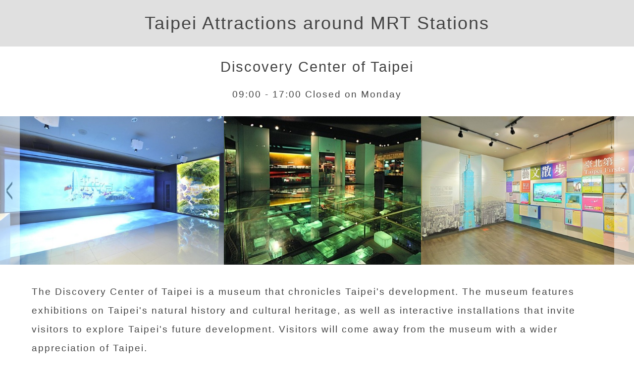

--- FILE ---
content_type: text/html; charset=utf-8
request_url: https://travel.pada-x.com/attractions/462
body_size: 2047
content:
<!DOCTYPE html>
<html>
<head>
<meta charset="utf-8" />
<meta name="viewport" content="width=device-width, initial-scale=1, maximum-scale=1" />
<meta name="Description" content="Discovery Center of Taipei. Art and Cultural Centers, Family Activities. Toilets, Lost and found, Broadcast Service, Locker. Taipei tourist attractions around MRT stations." />
<meta property="og:image" content="https://travel.pada-x.com/images/logo.png" />
<title>Discovery Center of Taipei | Taipei Attractions around MRT Stations</title>
<link rel="icon" type="image/png" href="/images/logo-32.png" />
<link rel="stylesheet" type="text/css" href="/styles/attraction.css" />
<!-- Adsense auto ads -->
<script async src="https://pagead2.googlesyndication.com/pagead/js/adsbygoogle.js?client=ca-pub-6034638398543069" crossorigin="anonymous"></script>
<!-- Global site tag (gtag.js) - Google Analytics -->
<script async src="https://www.googletagmanager.com/gtag/js?id=G-PLB1CMHM39"></script>
<script>
window.dataLayer = window.dataLayer || [];
function gtag(){dataLayer.push(arguments);}
gtag("js", new Date());
gtag("config", "G-PLB1CMHM39");
</script>
</head>
<body>
	<header><a href="/">Taipei Attractions around MRT Stations</a></header>
	<nav>Discovery Center of Taipei</nav>
	<main>
		<div class="open-time">
			<div class="view">09:00 - 17:00 Closed on Monday</div>
		</div>
		<div class="gallery">
			<div id="pictures" class="pictures"><!--
			
				--><img title="Discovery Center of Taipei" class="picture" src="https://storage.googleapis.com/global-traveler.appspot.com/attraction-images/719.jpg" /><!--
			
				--><img title="Discovery Center of Taipei" class="picture" src="https://storage.googleapis.com/global-traveler.appspot.com/attraction-images/720.jpg" /><!--
			
				--><img title="Discovery Center of Taipei" class="picture" src="https://storage.googleapis.com/global-traveler.appspot.com/attraction-images/721.jpg" /><!--
			
				--><img title="Discovery Center of Taipei" class="picture" src="https://storage.googleapis.com/global-traveler.appspot.com/attraction-images/722.jpg" /><!--
			
				--><img title="Discovery Center of Taipei" class="picture" src="https://storage.googleapis.com/global-traveler.appspot.com/attraction-images/723.jpg" /><!--
			
			--></div>
			<div data-direction="-10" class="arrow left-arrow"><div class="text">&lt;</div></div>
			<div data-direction="10" class="arrow right-arrow"><div class="text">&gt;</div></div>
		</div>
		<div class="introduction">
			<div class="view">The Discovery Center of Taipei is a museum that chronicles Taipei&#39;s development. The museum features exhibitions on Taipei&#39;s natural history and cultural heritage, as well as interactive installations that invite visitors to explore Taipei&#39;s future development. Visitors will come away from the museum with a wider appreciation of Taipei.</div>
		</div>
		<section class="address">
			<div class="view">
				<div class="title">Address:</div>
				<div>1-4F., No. 1, City Hall Rd., Xinyi Dist., Taipei City, 110</div>
				<div class="google-map-link"><a target="_blank" href="https://www.google.com/maps/search/?api=1&amp;query=25.03758,121.56376">Show in Google Map</a></div>
			</div>
		</section>
		<section class="services">
			<div class="view">
				<div class="title">Services:</div>
				<div>Toilets<br/>Lost and found<br/>Broadcast Service<br/>Locker</div>
			</div>
		</section>
		
		<section class="mrt">
			<div class="view">
				<div class="title">MRT Stations in 1KM:</div>
				
				<div class="station">
					<span class="blue-dark">BL:</span>
					<a href="/stations/TRTC-BL18">Taipei City Hall</a>,
					<span class="distance">0.44km</span>
				</div>
				
				<div class="station">
					<span class="red-dark">RE:</span>
					<a href="/stations/TRTC-R03">Taipei 101/World Trade Center</a>,
					<span class="distance">0.52km</span>
				</div>
				
				<div class="station">
					<span class="blue-dark">BL:</span>
					<a href="/stations/TRTC-BL17">Sun Yat-Sen Memorial Hall</a>,
					<span class="distance">0.73km</span>
				</div>
				
				<div class="station">
					<span class="red-dark">RE:</span>
					<a href="/stations/TRTC-R02">Xiangshan</a>,
					<span class="distance">0.86km</span>
				</div>
				
			</div>
		</section>
		<section class="more-attractions">
			<div class="view">
				<div class="title">More Attractions Nearby</div>
			</div>
		</section>
		<div class="station">
			<div class="attractions">
			
				<a href="/attractions/586" class="attraction">
					<img class="picture" src="https://storage.googleapis.com/global-traveler.appspot.com/attraction-images/23.jpg" />
					<div class="name">Songshan Cultural and Creative Park</div>
					<div class="info">Historic Sites</div>
				</a>
			
				<a href="/attractions/593" class="attraction">
					<img class="picture" src="https://storage.googleapis.com/global-traveler.appspot.com/attraction-images/72.jpg" />
					<div class="name">Baby Boss Job Experience Center</div>
					<div class="info">Family Activities</div>
				</a>
			
				<a href="/attractions/640" class="attraction">
					<img class="picture" src="https://storage.googleapis.com/global-traveler.appspot.com/attraction-images/393.jpg" />
					<div class="name">LOVE: Love in Taipei City; Love in Taiwan</div>
					<div class="info">Public Art</div>
				</a>
			
				<a href="/attractions/446" class="attraction">
					<img class="picture" src="https://storage.googleapis.com/global-traveler.appspot.com/attraction-images/643.jpg" />
					<div class="name">National Sun Yat-sen Memorial Hall</div>
					<div class="info">Art and Cultural Centers</div>
				</a>
			
				<a href="/attractions/460" class="attraction">
					<img class="picture" src="https://storage.googleapis.com/global-traveler.appspot.com/attraction-images/714.jpg" />
					<div class="name">Puppetry Art Center of Taipei</div>
					<div class="info">Art and Cultural Centers</div>
				</a>
			
				<a href="/attractions/540" class="attraction">
					<img class="picture" src="https://storage.googleapis.com/global-traveler.appspot.com/attraction-images/1037.jpg" />
					<div class="name">Taipei 101 Mall</div>
					<div class="info">Family Activities</div>
				</a>
			
			</div>
		</div>
		<div class="home">
			<a href="/">Check All Taipei MRT Stations</a>
		</div>
	</main>
	<script>
		let arrows=document.querySelectorAll(".arrow");
		for(let i=0;i<arrows.length;i++){
			arrows[i].addEventListener("mousedown", startScroll);
			arrows[i].addEventListener("mouseup", endScroll);
		}
		let scrollId=null;
		function startScroll(e){
			if(scrollId!==null){
				return;
			}
			let direction=parseInt(e.currentTarget.getAttribute("data-direction"));
			let pictures=document.querySelector("#pictures");
			scrollId=window.setInterval(()=>{
				pictures.scrollLeft+=direction;
			}, 10);
		}
		function endScroll(){
			window.clearInterval(scrollId);
			scrollId=null;
		}
	</script>
</body>
</html>

--- FILE ---
content_type: text/html; charset=utf-8
request_url: https://www.google.com/recaptcha/api2/aframe
body_size: 270
content:
<!DOCTYPE HTML><html><head><meta http-equiv="content-type" content="text/html; charset=UTF-8"></head><body><script nonce="AJ2rVXTIqPzfrKGGkUCgCA">/** Anti-fraud and anti-abuse applications only. See google.com/recaptcha */ try{var clients={'sodar':'https://pagead2.googlesyndication.com/pagead/sodar?'};window.addEventListener("message",function(a){try{if(a.source===window.parent){var b=JSON.parse(a.data);var c=clients[b['id']];if(c){var d=document.createElement('img');d.src=c+b['params']+'&rc='+(localStorage.getItem("rc::a")?sessionStorage.getItem("rc::b"):"");window.document.body.appendChild(d);sessionStorage.setItem("rc::e",parseInt(sessionStorage.getItem("rc::e")||0)+1);localStorage.setItem("rc::h",'1769497641270');}}}catch(b){}});window.parent.postMessage("_grecaptcha_ready", "*");}catch(b){}</script></body></html>

--- FILE ---
content_type: text/css; charset=UTF-8
request_url: https://travel.pada-x.com/styles/attraction.css
body_size: 409
content:
@import "common.css";
@import "station-attractions.css";
/* .open-time */
main>.open-time{
	display:flex;justify-content:center;
	font-size:0.8em;line-height:1.5em;text-align:center;
	margin-bottom:30px;
}
/* .gallery */
main>.gallery{
	position:relative;
	margin-bottom:30px;
}
main>.gallery>.pictures{
	overflow-x:hidden;text-align:center;white-space:nowrap;
}
main>.gallery>.pictures>.picture{
	height:300px;
}
main>.gallery>.arrow{
	display:flex;justify-content:center;align-items:center;
	position:absolute;top:0px;
	width:40px;height:300px;background-color:#ffffff;opacity:0.5;cursor:pointer;
}
main>.gallery>.arrow:hover{
	opacity:0.75
}
main>.gallery>.left-arrow{
	left:0px;
}
main>.gallery>.right-arrow{
	right:0px;
}
main>.gallery>.arrow>.text{
	transform:scale(1,3)
}
@media (max-width:600px){
	main>.gallery>.arrow{
		display:none;
	}
	main>.gallery>.pictures{
		overflow-x:auto;
	}
	main>.gallery>.pictures>.picture{
		height:240px;
	}
}
/* .introduction */
main>.introduction{
	display:flex;justify-content:center;
	font-size:0.8em;line-height:2em;white-space:pre-wrap;
	margin-bottom:30px;
}
/* section */
/* .services .ticket */
main>section{
	display:flex;justify-content:center;
	font-size:0.8em;line-height:2em;
	margin-bottom:30px;
}
main>section>.view>.title{
	font-weight:bold;margin-bottom:10px;
}
/* .address */
main>section.address>.view>.google-map-link{
	color:#888888;
}
/* .mrt */
main>section.mrt>.view>.station>.distance{
	color:#888888;
}
/* back home */
main>.home{
	text-align:center;margin:40px 0px;
}

--- FILE ---
content_type: text/css; charset=UTF-8
request_url: https://travel.pada-x.com/styles/common.css
body_size: 286
content:
:root{
	--text-color:#444444;
	--header-color:#e0e0e0;

	--red-text:#ee0022;--red-dark:#aa3344;
	--blue-text:#0066bb;--blue-dark:#224488;
	--green-text:#008855;--green-dark:#006622;
	--brown-text:#aa7744;--brown-dark:#884422;
	--orange-text:#eeaa11;--orange-dark:#aa8800;
}
body{
	margin:0px;padding:0px;
	font-size:24px;font-family:"Microsoft JhengHei", Arial, sans-serif;
	letter-spacing:2px;color:var(--text-color);
}
@media (max-width:1250px){
	body{
		font-size:20px;
	}
}
@media (max-width:600px){
	body{
		font-size:18px;
	}
}
h1, h2, h3, h4{
	margin:0px;padding:0px;
}
a{
	text-decoration:none;
	color:inherit;
}
header{
	text-align:center;font-size:1.5em;line-height:1.5em;padding:20px 15px;
	background-color:var(--header-color);
}
nav{
	text-align:center;font-size:1.2em;line-height:1.5em;padding:20px 15px;
}
.view{
	width:1250px;max-width:90%;
}
/* line dark colors */
.red-dark{
	color:var(--red-dark)
}
.blue-dark{
	color:var(--blue-dark)
}
.green-dark{
	color:var(--green-dark)
}
.brown-dark{
	color:var(--brown-dark)
}
.orange-dark{
	color:var(--orange-dark)
}
/* line text colors */
.red-text{
	color:var(--red-text)
}
.blue-text{
	color:var(--blue-text)
}
.green-text{
	color:var(--green-text)
}
.brown-text{
	color:var(--brown-text)
}
.orange-text{
	color:var(--orange-text)
}

--- FILE ---
content_type: text/css; charset=UTF-8
request_url: https://travel.pada-x.com/styles/station-attractions.css
body_size: 58
content:
main>.station{
	display:flex;justify-content:center;
}
main>.station>.attractions{
	width:1250px;max-width:100%;
	display:flex;justify-content:center;flex-wrap:wrap;
}
main>.station>.attractions>.attraction{
	width:370px;margin:15px;padding-bottom:10px;box-shadow:0px 0px 3px #aaaaaa;
}
main>.station>.attractions>.attraction>.picture{
	width:100%;height:250px;object-fit:cover;
}
main>.station>.attractions>.attraction>.name{
	font-size:0.8em;padding:0px 10px;padding-top:5px;
}
main>.station>.attractions>.attraction>.info{
	color:#888888;font-size:0.6em;padding:10px;
}
@media (max-width:1250px){
	main>.station>.attractions>.attraction{
		width:45%;margin:2%;
	}
}
@media (max-width:600px){
	main>.station>.attractions>.attraction{
		width:90%;margin:15px;
	}
}